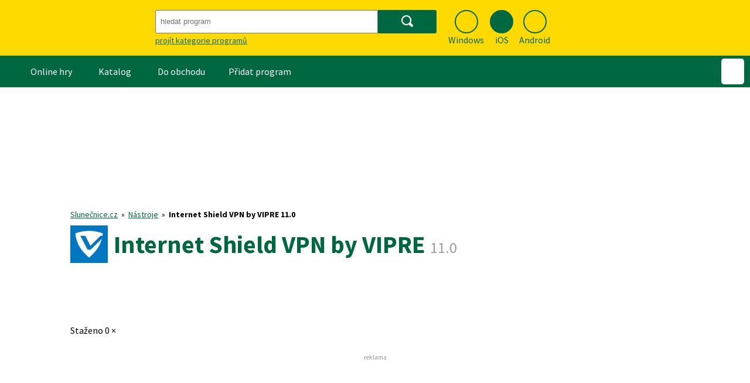

--- FILE ---
content_type: text/javascript; charset=utf-8
request_url: https://widgets.getsitecontrol.com/61452/script.js
body_size: 2229
content:
/*v0.29.6 at 2017-05-18 © 2017 GetSiteControl*/
!function(e,t){var s=e.document,a=t.widgets;if(e._gscq=e._gscq||[],1===e._gscq.loaded)return void(e.gscwidgets&&e.gscwidgets.runtime&&(e.gscwidgets.runtime.destroy(),e.gscwidgets.start(t)));if(e._gscq.loaded=1,!s.all||s.querySelector)for(var d=0;d<a.length;d++)if(a[d]&&!a[d].disabled){e.gscwidgets?e.gscwidgets.start(t):!function(){var a,d,g;d=s.createElement("script"),a=!1,g=s.getElementsByTagName("script")[0],d.type="text/javascript",d.async=!0,d.src=t.settings.RUNTIME_URL,d.onload=d.onreadystatechange=function(){var s=this.readyState;a||s&&"complete"!==s&&"loaded"!==s||(a=!0,e.gscwidgets.start(t))},g&&g.parentNode?g.parentNode.insertBefore(d,g):(g=s.body||s.getElementsByTagName("body")[0]||s.getElementsByTagName("head")[0],g.appendChild(d))}();break}}(window,{"widgets": [{"sort_order": -61, "layout": "rightFlyby", "data": {"mobileLabel": "Check this out!", "description": "&#8226;&#160; &#160; Ochrana p&#345;ed online podvody<br>&#8226;&#160; &#160; Zabezpe&#269;en&#237; dom&#225;c&#237; Wi-Fi s&#237;t&#283;", "title": "St\u00e1hn\u011bte si Avast Free Antivirus", "url": "https://www.avast.com/cs-cz/lp-free-av?full_trSrc=mmm_slc_dlp_008_391_m&utm_source=slunecnice&utm_medium=partner&utm_campaign=slc_dlp_008_391_m:banner", "buttonText": "St\u00e1hnout zdarma", "newWindow": true, "note": "", "label": "Check this out!"}, "id": 524577, "style": {"minimizeColor": "#5e5e5e", "barLogoColor": "#e0bb9b", "animationDurationOut": "500ms", "barButtonHoverColor": "#197ef7", "separatorColor": "#f0ccac", "image": {"src": "//media.getsitecontrol.com/main/images/61452/6ff88559752fb7bb64748c4eafe584a5_326540915.png", "hdpi": false, "backColor": null, "padding": true, "valign": "middle", "position": "left"}, "animationOrigin": "center center", "buttonHoverTextColor": "#ffffff", "labelTextColor": "#04121a", "accentTextColor": "#ffffff", "animationIn": "fadeInRight", "labelHoverColor": "#ffd8b5", "buttonTextColor": "#ffffff", "animationRepeat": 1, "buttonHoverColor": "#197ef7", "backColor": "#ffddbf", "barButtonHoverTextColor": "#ffffff", "font": "\"Helvetica Neue\", Helvetica, Arial, sans-serif", "animationBackface": "initial", "secondaryAccentTextColor": "#ffffff", "headerTextColor": "#04121a", "labelHoverTextColor": "#04121a", "inputTextColor": "#705135", "validationErrorTextColor": "#ffffff", "animationDurationIn": "600ms", "accentColor": "#0070f6", "labelColor": "#ffddbf", "theme": false, "animation": "fadeInRight", "inputBackColor": "#f1cfb1", "animationDelay": "0ms", "animationOut": "fadeOut", "textColor": "#04121a", "closeHoverColor": "#ffffff", "minimizeHoverColor": "#444444", "inactiveInputTextColor": "#705135", "baseColor": "#ffddbf", "buttonColor": "#0070f6", "barBackColor": "#ffddbf", "secondaryTextColor": "#6a5700", "validationErrorBackColor": "#f16645", "inputPlaceholderColor": "#a48366", "logoColor": "#e0bb9b", "animationDirectionOut": "normal", "barButtonColor": "#0070f6", "animationDirectionIn": "normal", "barTextColor": "#04121a", "inputBorderColor": "#f1cfb1", "barLogoHoverColor": "#d1ab8a", "panelColor": "#f5d2b2", "panelHoverColor": "#f0ccac", "noteTextColor": "#04121a", "inactiveInputBackColor": "#f1cfb1", "logoHoverColor": "#d1ab8a", "secondaryAccentColor": "#b79900", "closeColor": "#ffffff", "inactiveInputBorderColor": "#ffddbf", "barButtonTextColor": "#ffffff", "secondaryColor": "#feda00"}, "tracking": {}, "targeting": {"ab": 100, "os": {"include": false, "value": ["Linux/Unix", "Mac OS", "iOS", "Android"]}, "language": {"include": false, "value": []}, "platform": {"include": false, "value": ["Tablet", "Mobile", "Other"]}, "url": [{"include": false, "value": "/*/stahnout/*"}, {"include": true, "value": "/*"}, {"include": false, "value": "/*/seznam-cz-prohlizec/*"}], "ip": {"include": false, "value": []}, "utm": {"include": false, "value": []}, "source": {"include": false, "value": []}, "params": [], "visitor": {"include": false, "value": {"pageView": 3}}, "geo": {"include": false, "value": []}, "browser": {"include": false, "value": []}}, "name": "Avast", "settings": {"pushBody": true, "scrollWithBody": true, "mobileAlign": "right", "storage": {"action": 30, "close": 1}, "mobileBottom": false}, "template": "image", "type": "promo", "display": {"start": {"scroll": 50}, "frequency": 7200, "stop": {}, "groupId": "7613-56213013", "schedule": {"weekdays": [0, 1, 2, 3, 4, 5, 6]}}}, {"disabled": true, "id": 526565}, {"disabled": true, "id": 525167}, {"disabled": true, "id": 524263}, {"disabled": true, "id": 520897}, {"disabled": true, "id": 133262}, {"disabled": true, "id": 519496}, {"disabled": true, "id": 519644}, {"disabled": true, "id": 517942}, {"disabled": true, "id": 516911}, {"disabled": true, "id": 515890}, {"disabled": true, "id": 506654}, {"disabled": true, "id": 515514}, {"disabled": true, "id": 514817}, {"disabled": true, "id": 510502}, {"disabled": true, "id": 510855}, {"disabled": true, "id": 508492}, {"disabled": true, "id": 507496}, {"disabled": true, "id": 505225}, {"disabled": true, "id": 503884}, {"disabled": true, "id": 499558}, {"disabled": true, "id": 498547}, {"disabled": true, "id": 497559}, {"disabled": true, "id": 498111}, {"disabled": true, "id": 495485}, {"disabled": true, "id": 494344}, {"disabled": true, "id": 493840}, {"disabled": true, "id": 490850}, {"disabled": true, "id": 492077}, {"disabled": true, "id": 489559}, {"disabled": true, "id": 486200}, {"disabled": true, "id": 485875}, {"disabled": true, "id": 485294}, {"disabled": true, "id": 484639}, {"disabled": true, "id": 483452}, {"disabled": true, "id": 483162}, {"disabled": true, "id": 481930}, {"disabled": true, "id": 482953}, {"disabled": true, "id": 481931}, {"disabled": true, "id": 482119}, {"disabled": true, "id": 478897}, {"disabled": true, "id": 478507}, {"disabled": true, "id": 477787}, {"disabled": true, "id": 477439}, {"disabled": true, "id": 477273}, {"disabled": true, "id": 476711}, {"disabled": true, "id": 476245}, {"disabled": true, "id": 474512}, {"disabled": true, "id": 473867}, {"disabled": true, "id": 472771}, {"disabled": true, "id": 470528}, {"disabled": true, "id": 470529}, {"disabled": true, "id": 469290}, {"disabled": true, "id": 468635}, {"disabled": true, "id": 265386}, {"disabled": true, "id": 460685}, {"disabled": true, "id": 460687}, {"disabled": true, "id": 150766}, {"disabled": true, "id": 121651}, {"disabled": true, "id": 121647}, {"disabled": true, "id": 150756}], "runtime": {"status": "offline", "fbRedirectUri": "https://getsitecontrol.com/close", "fbAppId": "1700939563493347", "shareByEmailUrl": "https://app.getsitecontrol.com/api/v1/share-by-email?u={url}&t={title}&d={description}&logo={logo}", "trackUrl": "https://app.getsitecontrol.com/api/v1/stat", "chatUrl": "https://app.getsitecontrol.com/api/v1/chat/init?widget={id}&uid={uid}", "removeLogoNotCool": true, "logoUrl": "https://getsitecontrol.com/{type}-widget/?utm_content={type}&utm_source={site}&utm_medium=referral&utm_term={layout}&utm_campaign=Widgets Logo", "targetingUrl": "https://app.getsitecontrol.com/api/v1/targeting", "enableGoogleAnalytics": true, "doTrack": true, "responsive": {"enabled": true, "breakpoint": 640}, "chatPageUrl": "https://app.getsitecontrol.com/api/v1/embedded-chat?widget={id}&gscuid={uid}", "submitUrl": "https://app.getsitecontrol.com/api/v1/submit", "sessionLength": 20, "removeLogo": true}, "settings": {"RUNTIME_URL": "//st.getsitecontrol.com/main/runtime/runtime.2.10.5.js"}});